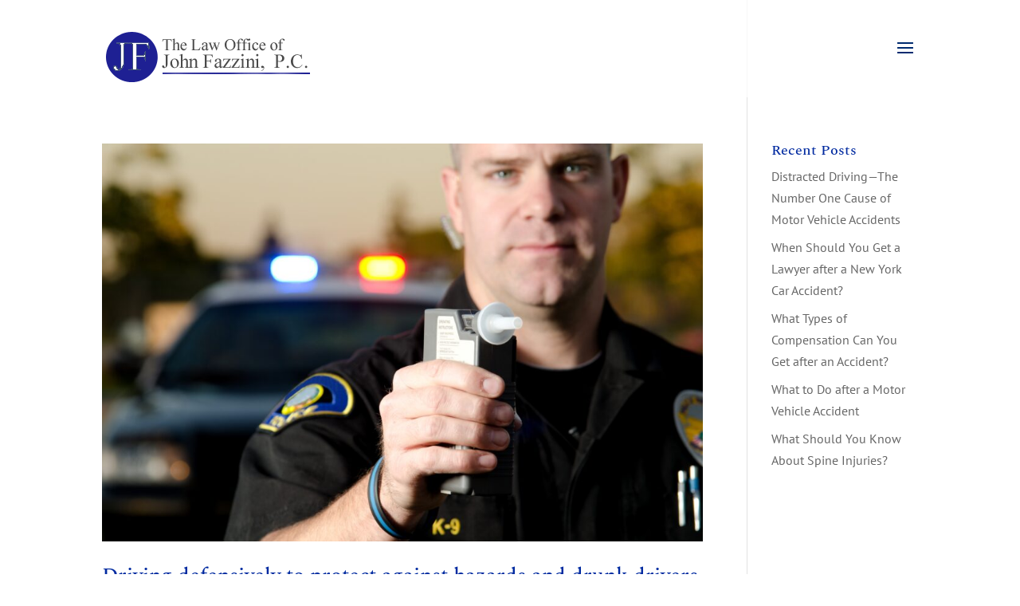

--- FILE ---
content_type: text/plain
request_url: https://www.google-analytics.com/j/collect?v=1&_v=j102&a=2117891683&t=pageview&_s=1&dl=https%3A%2F%2Ffazzinilaw.com%2Fcategory%2Fdrunk-driver-car-accident%2F&ul=en-us%40posix&dt=drunk%20driver%20car%20accident%20Archives%20-%20Fazzini%20Law%20Personal%20Injury%20Website&sr=1280x720&vp=1280x720&_u=IEBAAEABAAAAACAAI~&jid=604938919&gjid=1253224992&cid=1316644560.1769445727&tid=UA-118747676-1&_gid=26121974.1769445727&_r=1&_slc=1&z=1616328871
body_size: -450
content:
2,cG-HLM9NVY4YG